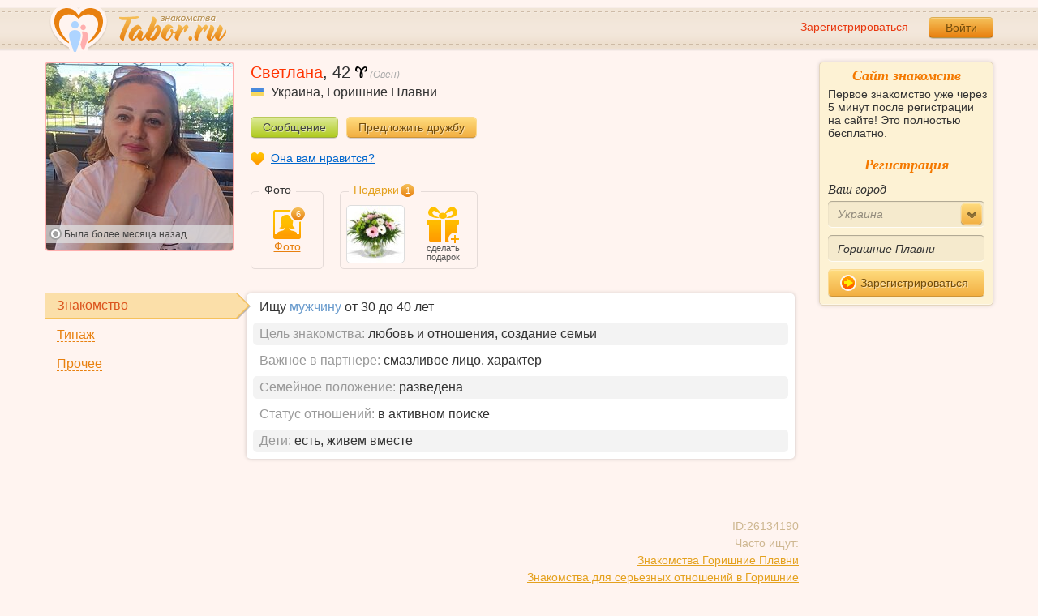

--- FILE ---
content_type: application/javascript
request_url: https://im.tabor.ru/production/assets/v1/user_gifts.js
body_size: 2185
content:
!function(){define("user_gifts_module",["jquery"],function(){var controller,hide_item,show_item;return controller=".users-js",show_item=function(item_id){return $("span.product__status[data-id="+item_id+"]").replaceWith($('<a class="button button_yellow product__hide hide_gift_action" data-id='+item_id+"><span> Скрыть от всех</span></a>"))},hide_item=function(item_id){return $("a.hide_gift_action[data-id="+item_id+"]").replaceWith($('<span class="product__status" data-id='+item_id+'><span class="icon icon_hidden"/> Скрыт <span class="icon icon_remove show_gift_action" data-id='+item_id+"></span></span>"))},$(document).on("click",""+controller+" .show_all_gifts_action",function(){return $.ajax({url:Routes.user_gifts_show_all_path(),type:"POST",success:function(){return $("#modalBasket span.product__status").each(function(){return show_item($(this).data("id"))}),$.growlUI("Вы показали все свои подарки")},error:function(){return $.growlUI("Ошибка сети. Попытайтесь позже")}})}),$(document).on("click",""+controller+" .hide_all_gifts_action",function(){return $.ajax({url:Routes.user_gifts_hide_all_path(),type:"POST",success:function(){return $("#modalBasket a.hide_gift_action").each(function(){return hide_item($(this).data("id"))}),$.growlUI("Вы скрыли все свои подарки")},error:function(){return $.growlUI("Ошибка сети. Попытайтесь позже")}})}),$(document).on("click",""+controller+" .show_gift_action",function(){var id;return id=$(this).data("id"),$.ajax({url:Routes.user_gift_unhide_path(id),type:"PUT",success:function(){return show_item(id),$.growlUI("Вы показали подарок")},error:function(){return $.growlUI("Ошибка сети. Попытайтесь позже")}})}),$(document).on("click",""+controller+" .hide_gift_action",function(){var id;return id=$(this).data("id"),$.ajax({url:Routes.user_gift_hide_path(id),type:"PUT",success:function(){return hide_item(id),$.growlUI("Вы скрыли подарок")},error:function(){return $.growlUI("Ошибка сети. Попытайтесь позже")}})})})}.call(this);

--- FILE ---
content_type: application/javascript
request_url: https://im.tabor.ru/production/assets/v1/user_show.js
body_size: 3319
content:
!function(){define("user_show_module",["jquery","tooltip","tipped","livequery"],function(){var controller;return controller=".users-js",$(document).on("click",""+controller+" .about__tab__item",function(e){var el,link;e.preventDefault(),link=$(this).attr("href"),el=$(link),$(".about__content").addClass("hidden"),$(".about__tab__item").removeClass("about__tab__item_active"),$(this).addClass("about__tab__item_active"),$(el).removeClass("hidden")}),$(""+controller+" #profile").livequery(function(){var i;return i=0,$(this).find("li").each(function(){return i++,0===i%2?$(this).addClass("about__list__item_even"):void 0})}),$(""+controller+" #meet").livequery(function(){var i;return i=0,$(this).find("li").each(function(){return i++,0===i%2?$(this).addClass("about__list__item_even"):void 0})}),$(""+controller+" #type").livequery(function(){var i;return i=0,$(this).find("li").each(function(){return i++,0===i%2?$(this).addClass("about__list__item_even"):void 0})}),$(document).on("click",""+controller+" .fast-comment-action",function(){return $("#new_comment").removeClass("hidden"),!1}),$(document).on("click",""+controller+" a.close_new_comment_action",function(){return $("#new_comment").addClass("hidden")}),$(document).on("click",""+controller+" .button_edit",function(e){var areaTemplate,buttons,meta,newButtons,newButtonsTemplate,newStatus,par,status,statusWrap,text;e.preventDefault(),buttons=$(this).parent(),par=$(this).closest("form").find(".status__item"),newButtonsTemplate='<div class="user__buttons user__buttons_tem"><input class="button button_save button_green" type="submit" value="Подтвердить"><a href=\'#\' class="button button_esc">Отменить</a></div>',$(buttons).hide(),$(par).append(newButtonsTemplate),newButtons=$(this).closest(".status__item").find(".user__buttons_tem"),text=$(this).closest(".status__item").find(".user__status__text").text(),status=$(this).closest(".status__item").find(".user__status__text"),$(status).hide(),statusWrap=$(this).closest(".status__item").find(".user__status"),areaTemplate=$('<textarea name="status_text" id="status_text" cols="30" rows="1" class="user__status__text" style="margin-top: 0; height: 60px;">'),$(statusWrap).append(areaTemplate),areaTemplate.text(text),newStatus=$(this).closest(".status__item").find("textarea.user__status__text"),$(newStatus).focus(),meta=$(this).closest(".status__item").find(".status__meta"),$(meta).hide(),$("a.button_esc").click(function(e){return e.preventDefault(),$(newButtons).remove(),$(buttons).show(),$(newStatus).remove(),$(status).show(),$(meta).show(),!1})}),$(""+controller+" #status_text").livequery(function(){var change,_this=this;return change=function(){var el;return el=$(_this).parents("form").find('input[type="submit"]'),$("#status_text").val().length>=3&&$("#status_text").val().length<=500?el.removeAttr("disabled"):el.attr("disabled","disabled")},change(),$(this).on("blur keyup paste input",function(){return change()})}),$(""+controller+" .icon_edit.self_comment-action, .icon_comment.self_comment-action").livequery(function(){return $(this).tooltip({container:"body",template:'<div class="tooltip"><div class="tooltip-arrow"></div><div class="tooltip-inner tooltip-inner_wide"></div></div>'}),$(this).click(function(){return $(this).tooltip("hide"),!0})})})}.call(this);